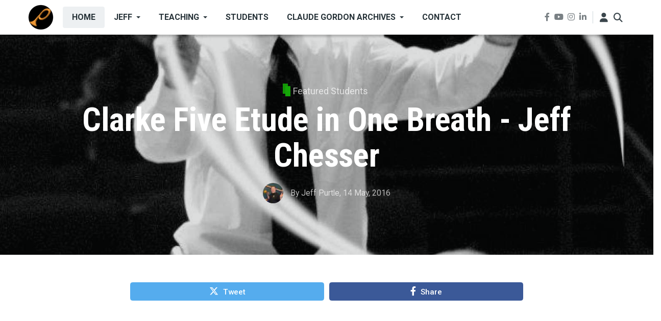

--- FILE ---
content_type: text/html; charset=UTF-8
request_url: https://purtle.com/clarke-five-etude-one-breath-jeff-chesser
body_size: 13761
content:
<!DOCTYPE html>
<html lang="en" dir="ltr" prefix="og: https://ogp.me/ns#">
  <head>
    <meta charset="utf-8" />
<meta name="description" content="Clarke Five Etude in One Breath - Jeff Chesser" />
<meta name="keywords" content="student,skill,breathing" />
<meta name="geo.position" content="34.856388; -82.299166" />
<meta name="geo.region" content="US-SC" />
<meta name="icbm" content="34.856388; -82.299166" />
<meta name="geo.placename" content="Greenville, South Carolina" />
<meta name="robots" content="index, follow" />
<link rel="image_src" href="https://purtle.com/sites/default/files/images/jeff-chesser.jpg" />
<meta property="og:site_name" content="Trumpet Lessons Online - Purtle.com" />
<meta property="og:type" content="article" />
<meta property="og:url" content="https://purtle.com/clarke-five-etude-one-breath-jeff-chesser" />
<meta property="og:title" content="Clarke Five Etude in One Breath - Jeff Chesser" />
<meta property="og:description" content="Clarke Five Etude in One Breath - Jeff Chesser" />
<meta property="og:image" content="https://purtle.com/sites/default/files/styles/facebook/public/images/jeff-chesser.jpg?h=8b2adf31&amp;itok=3nxfnQ-p" />
<meta property="og:image:type" content="image/jpeg" />
<meta property="og:image:width" content="600" />
<meta property="og:image:height" content="315" />
<meta property="og:updated_time" content="2023-04-03T17:59:49-04:00" />
<meta property="og:image:alt" content="Jeff Chesser - Trumpet" />
<meta property="place:location:latitude" content="34.856388" />
<meta property="place:location:longitude" content="-82.299166" />
<meta property="og:street_address" content="208 Sun Garden Court" />
<meta property="og:postal_code" content="29615" />
<meta property="og:country_name" content="United States of America" />
<meta property="og:locale" content="en" />
<meta property="article:tag" content="student" />
<meta property="article:tag" content="skill" />
<meta property="article:tag" content="breathing" />
<meta property="article:published_time" content="2016-05-14T11:00:30-04:00" />
<meta property="article:modified_time" content="2023-04-03T17:59:49-04:00" />
<meta name="twitter:card" content="summary_large_image" />
<meta name="twitter:description" content="Clarke Five Etude in One Breath - Jeff Chesser" />
<meta name="twitter:title" content="Clarke Five Etude in One Breath - Jeff Chesser" />
<meta name="twitter:image:alt" content="Jeff Chesser - Trumpet" />
<meta name="twitter:image" content="https://purtle.com/sites/default/files/styles/twitter/public/images/jeff-chesser.jpg?h=8b2adf31&amp;itok=yJ3ftJMc" />
<meta name="msapplication-TileColor" content="#da532c" />
<meta name="theme-color" content="#ffffff" />
<meta name="Generator" content="Drupal 10 (https://www.drupal.org)" />
<meta name="MobileOptimized" content="width" />
<meta name="HandheldFriendly" content="true" />
<meta name="viewport" content="width=device-width, initial-scale=1, shrink-to-fit=no" />
<meta http-equiv="X-UA-Compatible" content="IE=Edge" />
<link rel="apple-touch-icon" sizes="180x180" href="/sites/default/files/favicons/apple-touch-icon.png" />
<link rel="icon" type="image/png" sizes="32x32" href="/sites/default/files/favicons/favicon-32x32.png" />
<link rel="icon" type="image/png" sizes="16x16" href="/sites/default/files/favicons/favicon-16x16.png" />
<link rel="manifest" href="/sites/default/files/favicons/site.webmanifest" />
<link rel="mask-icon" href="/sites/default/files/favicons/safari-pinned-tab.svg" color="#5bbad5" />
<link rel="icon" href="/sites/default/files/images/p-logo-50x50.png" type="image/png" />
<link rel="canonical" href="https://purtle.com/clarke-five-etude-one-breath-jeff-chesser" />
<link rel="shortlink" href="https://purtle.com/node/42" />

    <title>Clarke Five Etude in One Breath - Jeff Chesser | Trumpet Lessons Online - Purtle.com</title>
    <link rel="stylesheet" media="all" href="/sites/default/files/css/css_P6iMbMNYNFFORxk6C2fhvz1dpKo3336RG__F-7Lw0bQ.css?delta=0&amp;language=en&amp;theme=themag_st&amp;include=[base64]" />
<link rel="stylesheet" media="all" href="https://use.fontawesome.com/releases/v6.4.2/js/all.js" />
<link rel="stylesheet" media="all" href="/sites/default/files/css/css_XAcPrSdjJRHhKslJp_ZJqgIO4u0oslZWib__bm11-gA.css?delta=2&amp;language=en&amp;theme=themag_st&amp;include=[base64]" />
<link rel="stylesheet" media="all" href="/sites/default/files/css/css_R9ne81vx9aAeJqLOy1mk2lIqcLn0IsIJcGCjaQ7783s.css?delta=3&amp;language=en&amp;theme=themag_st&amp;include=[base64]" />
<link rel="stylesheet" media="all" href="https://use.fontawesome.com/releases/v6.4.2/css/all.css" />
<link rel="stylesheet" media="all" href="https://use.fontawesome.com/releases/v5.7.1/css/v4-shims.css" />
<link rel="stylesheet" media="all" href="https://fonts.googleapis.com/css?family=Roboto+Condensed:300,400,700|Roboto:300,300i,400,400i,500,500i,700,700i,900&amp;amp;subset=cyrillic,greek" />
<link rel="stylesheet" media="all" href="/sites/default/files/css/css_UZc1jCI51OC4Z0uMTAVoB5zJgrHoWJD_s-LURB_KFjY.css?delta=7&amp;language=en&amp;theme=themag_st&amp;include=[base64]" />

    <script type="application/json" data-drupal-selector="drupal-settings-json">{"path":{"baseUrl":"\/","pathPrefix":"","currentPath":"node\/42","currentPathIsAdmin":false,"isFront":false,"currentLanguage":"en"},"pluralDelimiter":"\u0003","gtag":{"tagId":"","consentMode":false,"otherIds":[],"events":[],"additionalConfigInfo":[]},"suppressDeprecationErrors":true,"ajaxPageState":{"libraries":"[base64]","theme":"themag_st","theme_token":null},"ajaxTrustedUrl":{"\/search\/node":true},"gtm":{"tagId":null,"settings":{"data_layer":"dataLayer","include_classes":false,"allowlist_classes":"","blocklist_classes":"","include_environment":false,"environment_id":"","environment_token":""},"tagIds":["GTM-MZRXNJG9"]},"theme":"themag_st","theMag":[],"themag":{"header":{"stickyHeader":1}},"statistics":{"data":{"nid":"42"},"url":"\/modules\/contrib\/statistics\/statistics.php"},"user":{"uid":0,"permissionsHash":"1819feffbf09a3d432fb3fd2867bf872a683cf5182c4d9a315d82d0ac844129f"}}</script>
<script src="/sites/default/files/js/js_E0KpkyzDUMn1r1zm8C9Ew4tpjs2CZnfgI1Sq_03BX60.js?scope=header&amp;delta=0&amp;language=en&amp;theme=themag_st&amp;include=[base64]"></script>
<script src="/modules/contrib/google_tag/js/gtag.js?t5v9nr"></script>
<script src="/modules/contrib/google_tag/js/gtm.js?t5v9nr"></script>


    
  </head>
  <body class="themag--has-sticky-header path-node page-node-type-article">
  
          <a href="#main-content" class="visually-hidden focusable skip-link">
      Skip to main content
    </a>

        <div id="top"></div>

    <noscript><iframe src="https://www.googletagmanager.com/ns.html?id=GTM-MZRXNJG9"
                  height="0" width="0" style="display:none;visibility:hidden"></iframe></noscript>

      <div class="dialog-off-canvas-main-canvas" data-off-canvas-main-canvas>
    <div class="layout-builder-powered-page">
    





  

<header class="header header--header-a is-sticky js-page-header">
  <div class="header__container-wrapper--header__main">
    <div class="container header__container">
      <div class="header__main">
        <div class="header__main__left">
            <div class="region region-logo">
    
<div id="block-themag-st-sitebranding-3" class="block block--system block--region-logo block--system-branding-block">
  
      
        <a href="/" rel="home" class="site-logo">
            <img src="/sites/default/files/images/p-logo-50x50.png" alt="Home" class="logo-light"/>

            <img src="/themes/custom/themag_st/logo-dark.svg" alt="Home" class="logo-dark" />
    </a>
  </div>

  </div>

            <div class="region region-header-primary-menu">
    
<div id="block-mainnavigation" class="block block--we-megamenu block--region-header-primary-menu block--we-megamenu-block:main">
  
      
      <div class="block__content"><div class="region-we-mega-menu">
	<a class="navbar-toggle collapsed">
	    <span class="icon-bar"></span>
	    <span class="icon-bar"></span>
	    <span class="icon-bar"></span>
	</a>
	<nav  class="main navbar navbar-default navbar-we-mega-menu mobile-collapse hover-action" data-menu-name="main" data-block-theme="themag_st" data-style="Default" data-animation="None" data-delay="" data-duration="" data-autoarrow="" data-alwayshowsubmenu="" data-action="hover" data-mobile-collapse="0">
	  <div class="container-fluid">
	    <ul  class="we-mega-menu-ul nav nav-tabs">
  <li  class="we-mega-menu-li active active-trail" data-level="0" data-element-type="we-mega-menu-li" description="" data-id="" data-submenu="0" data-hide-sub-when-collapse="" data-group="0" data-class="" data-icon="" data-caption="" data-alignsub="" data-target="">
      <a class="we-mega-menu-li" title="" href="/" target="">
      Home    </a>
    
</li><li  class="we-mega-menu-li dropdown-menu" data-level="0" data-element-type="we-mega-menu-li" description="Trumpet Player, Brass Teacher and Clinician" data-id="ead7d914-9c3f-434e-8337-31fbb7a10a29" data-submenu="1" data-hide-sub-when-collapse="" data-group="0" data-class="" data-icon="" data-caption="" data-alignsub="" data-target="">
      <a class="we-mega-menu-li" title="" href="/jeff" target="">
      Jeff    </a>
    <div  class="we-mega-menu-submenu" data-element-type="we-mega-menu-submenu" data-submenu-width="" data-class="" style="width: px">
  <div class="we-mega-menu-submenu-inner">
    <div  class="we-mega-menu-row row g-0" data-element-type="we-mega-menu-row" data-custom-row="0">
  <div  class="we-mega-menu-col col-12" data-element-type="we-mega-menu-col" data-width="12" data-block="" data-blocktitle="0" data-hidewhencollapse="" data-class="">
  <ul class="nav nav-tabs subul">
  <li  class="we-mega-menu-li dropdown-menu" data-level="1" data-element-type="we-mega-menu-li" description="Résumé for Jeff Purtle" data-id="66a277c7-69f6-4038-b91e-cdcdd6749c92" data-submenu="1" data-hide-sub-when-collapse="" data-group="0" data-class="" data-icon="" data-caption="" data-alignsub="" data-target="">
      <a class="we-mega-menu-li" title="" href="/jeff-resume" target="">
      Résumé    </a>
    <div  class="we-mega-menu-submenu" data-element-type="we-mega-menu-submenu" data-submenu-width="" data-class="" style="width: px">
  <div class="we-mega-menu-submenu-inner">
    <div  class="we-mega-menu-row row g-0" data-element-type="we-mega-menu-row" data-custom-row="0">
  <div  class="we-mega-menu-col col-12" data-element-type="we-mega-menu-col" data-width="12" data-block="" data-blocktitle="0" data-hidewhencollapse="" data-class="">
  <ul class="nav nav-tabs subul">
  <li  class="we-mega-menu-li" data-level="2" data-element-type="we-mega-menu-li" description="National Trumpet Competition 2014 - Harry Kim" data-id="9707d1f5-f80e-4795-81f3-186600b92f1e" data-submenu="0" data-hide-sub-when-collapse="" data-group="0" data-class="" data-icon="" data-caption="" data-alignsub="" data-target="">
      <a class="we-mega-menu-li" title="" href="/national-trumpet-competition-2014-harry-kim" target="">
      NTC - Harry Kim    </a>
    
</li><li  class="we-mega-menu-li" data-level="2" data-element-type="we-mega-menu-li" description="Greenville County Youth Orchestra - A Vision Accomplished" data-id="ab3aeb68-cd0b-44ca-b993-392c13c370a1" data-submenu="0" data-hide-sub-when-collapse="" data-group="0" data-class="" data-icon="" data-caption="" data-alignsub="" data-target="">
      <a class="we-mega-menu-li" title="" href="/greenville-county-youth-orchestra-greenville-south-carolina" target="">
      GCYO    </a>
    
</li>
</ul>
</div>

</div>

  </div>
</div>
</li>
</ul>
</div>

</div>

  </div>
</div>
</li><li  class="we-mega-menu-li dropdown-menu" data-level="0" data-element-type="we-mega-menu-li" description="Private Trumpet and Brass Lessons, Clinics, and Articles" data-id="de8c0549-0535-4035-aa8c-ff29f9b599a1" data-submenu="1" data-hide-sub-when-collapse="" data-group="0" data-class="" data-icon="" data-caption="" data-alignsub="" data-target="">
      <a class="we-mega-menu-li" title="" href="/teaching" target="">
      Teaching    </a>
    <div  class="we-mega-menu-submenu" data-element-type="we-mega-menu-submenu" data-submenu-width="" data-class="" style="width: px">
  <div class="we-mega-menu-submenu-inner">
    <div  class="we-mega-menu-row row g-0" data-element-type="we-mega-menu-row" data-custom-row="0">
  <div  class="we-mega-menu-col col-12" data-element-type="we-mega-menu-col" data-width="12" data-block="" data-blocktitle="0" data-hidewhencollapse="" data-class="">
  <ul class="nav nav-tabs subul">
  <li  class="we-mega-menu-li" data-level="1" data-element-type="we-mega-menu-li" description="" data-id="369af460-4511-4873-81db-c4e76f447d19" data-submenu="0" data-hide-sub-when-collapse="" data-group="0" data-class="" data-icon="" data-caption="" data-alignsub="" data-target="">
      <a class="we-mega-menu-li" title="" href="/hit-it-hard-wish-it-well-ibooks-store-jeff-purtle" target="">
      Jeff&#039;s ebook    </a>
    
</li><li  class="we-mega-menu-li dropdown-menu" data-level="1" data-element-type="we-mega-menu-li" description="Private Trumpet Lessons and Brass Lessons" data-id="b1fd647d-6b00-4c40-a550-aa6b9bdf5933" data-submenu="1" data-hide-sub-when-collapse="" data-group="0" data-class="" data-icon="" data-caption="" data-alignsub="" data-target="">
      <a class="we-mega-menu-li" title="" href="/private-trumpet-lessons-brass-lessons" target="">
      Private Lessons    </a>
    <div  class="we-mega-menu-submenu" data-element-type="we-mega-menu-submenu" data-submenu-width="" data-class="" style="width: px">
  <div class="we-mega-menu-submenu-inner">
    <div  class="we-mega-menu-row row g-0" data-element-type="we-mega-menu-row" data-custom-row="0">
  <div  class="we-mega-menu-col col-12" data-element-type="we-mega-menu-col" data-width="12" data-block="" data-blocktitle="0" data-hidewhencollapse="" data-class="">
  <ul class="nav nav-tabs subul">
  <li  class="we-mega-menu-li" data-level="2" data-element-type="we-mega-menu-li" description="Trumpets and Brass Instruments in Jeff&#039;s Studio" data-id="70d93c70-240b-448a-8ad5-308767552ee7" data-submenu="0" data-hide-sub-when-collapse="" data-group="0" data-class="" data-icon="" data-caption="" data-alignsub="" data-target="">
      <a class="we-mega-menu-li" title="" href="/jeff-trumpets-brass-instruments" target="">
      Jeff&#039;s Studio    </a>
    
</li>
</ul>
</div>

</div>

  </div>
</div>
</li><li  class="we-mega-menu-li dropdown-menu" data-level="1" data-element-type="we-mega-menu-li" description="Trumpet Clinics and Brass Masterclasses" data-id="2d074ef5-6421-4c8c-bdcf-87837ba2ac47" data-submenu="1" data-hide-sub-when-collapse="" data-group="0" data-class="" data-icon="" data-caption="" data-alignsub="" data-target="">
      <a class="we-mega-menu-li" title="" href="/trumpet-clinics-brass-masterclasses" target="">
      Clinics    </a>
    <div  class="we-mega-menu-submenu" data-element-type="we-mega-menu-submenu" data-submenu-width="" data-class="" style="width: px">
  <div class="we-mega-menu-submenu-inner">
    <div  class="we-mega-menu-row row g-0" data-element-type="we-mega-menu-row" data-custom-row="0">
  <div  class="we-mega-menu-col col-12" data-element-type="we-mega-menu-col" data-width="12" data-block="" data-blocktitle="0" data-hidewhencollapse="" data-class="">
  <ul class="nav nav-tabs subul">
  <li  class="we-mega-menu-li dropdown-menu" data-level="2" data-element-type="we-mega-menu-li" description="Purtle Brass Conference - PbC - The Annual Brass Symposium For Players Of All Levels" data-id="c4793fc8-15c2-46a1-bf9f-1da2a091d9d2" data-submenu="1" data-hide-sub-when-collapse="" data-group="0" data-class="" data-icon="" data-caption="" data-alignsub="" data-target="">
      <a class="we-mega-menu-li" title="" href="/brass-conference" target="">
      Purtle Brass Conferences    </a>
    <div  class="we-mega-menu-submenu" data-element-type="we-mega-menu-submenu" data-submenu-width="" data-class="" style="width: px">
  <div class="we-mega-menu-submenu-inner">
    <div  class="we-mega-menu-row row g-0" data-element-type="we-mega-menu-row" data-custom-row="0">
  <div  class="we-mega-menu-col col-12" data-element-type="we-mega-menu-col" data-width="12" data-block="" data-blocktitle="0" data-hidewhencollapse="" data-class="">
  <ul class="nav nav-tabs subul">
  <li  class="we-mega-menu-li dropdown-menu" data-level="3" data-element-type="we-mega-menu-li" description="Purtle Brass Conference 2010" data-id="2464a624-5d23-4c08-9027-b8bbffed4c9e" data-submenu="1" data-hide-sub-when-collapse="" data-group="0" data-class="" data-icon="" data-caption="" data-alignsub="" data-target="">
      <a class="we-mega-menu-li" title="" href="/pbc2010" target="">
      PbC 2010    </a>
    <div  class="we-mega-menu-submenu" data-element-type="we-mega-menu-submenu" data-submenu-width="" data-class="" style="width: px">
  <div class="we-mega-menu-submenu-inner">
    <div  class="we-mega-menu-row row g-0" data-element-type="we-mega-menu-row" data-custom-row="0">
  <div  class="we-mega-menu-col col-12" data-element-type="we-mega-menu-col" data-width="12" data-block="" data-blocktitle="0" data-hidewhencollapse="" data-class="">
  <ul class="nav nav-tabs subul">
  <li  class="we-mega-menu-li" data-level="4" data-element-type="we-mega-menu-li" description="" data-id="b17fa8f3-d140-430b-b3a8-8be87d2075d4" data-submenu="0" data-hide-sub-when-collapse="" data-group="0" data-class="" data-icon="" data-caption="" data-alignsub="" data-target="">
      <a class="we-mega-menu-li" title="" href="/pbc2010-summary-video" target="">
      Purtle Brass Conference 2010 Summary    </a>
    
</li>
</ul>
</div>

</div>

  </div>
</div>
</li><li  class="we-mega-menu-li dropdown-menu" data-level="3" data-element-type="we-mega-menu-li" description="Purtle Brass Conference 2011" data-id="c7299cd1-6136-4818-a568-b2afbaee5d9c" data-submenu="1" data-hide-sub-when-collapse="" data-group="0" data-class="" data-icon="" data-caption="" data-alignsub="" data-target="">
      <a class="we-mega-menu-li" title="" href="/pbc2011" target="">
      PbC 2011    </a>
    <div  class="we-mega-menu-submenu" data-element-type="we-mega-menu-submenu" data-submenu-width="" data-class="" style="width: px">
  <div class="we-mega-menu-submenu-inner">
    <div  class="we-mega-menu-row row g-0" data-element-type="we-mega-menu-row" data-custom-row="0">
  <div  class="we-mega-menu-col col-12" data-element-type="we-mega-menu-col" data-width="12" data-block="" data-blocktitle="0" data-hidewhencollapse="" data-class="">
  <ul class="nav nav-tabs subul">
  <li  class="we-mega-menu-li" data-level="4" data-element-type="we-mega-menu-li" description="" data-id="74ec77f3-6d25-4e22-b208-46ae60509820" data-submenu="0" data-hide-sub-when-collapse="" data-group="0" data-class="" data-icon="" data-caption="" data-alignsub="" data-target="">
      <a class="we-mega-menu-li" title="" href="/carl-lenthes-usa-premiere-jiggs-whighams-suite-trombone" target="">
      Carl Lenthe&#039;s USA premiere of Jiggs Whigham&#039;s Suite For Trombone    </a>
    
</li>
</ul>
</div>

</div>

  </div>
</div>
</li><li  class="we-mega-menu-li" data-level="3" data-element-type="we-mega-menu-li" description="Purtle Brass Conference - 2012" data-id="67b60e61-3234-4f3b-9a9c-5507011909ab" data-submenu="0" data-hide-sub-when-collapse="" data-group="0" data-class="" data-icon="" data-caption="" data-alignsub="" data-target="">
      <a class="we-mega-menu-li" title="" href="/pbc2012" target="">
      PbC 2012    </a>
    
</li><li  class="we-mega-menu-li" data-level="3" data-element-type="we-mega-menu-li" description="Susan Slaughter - Principal Trumpet Saint Louis Symphony" data-id="99a47c2b-7053-4305-a272-19200af2bb37" data-submenu="0" data-hide-sub-when-collapse="" data-group="0" data-class="" data-icon="" data-caption="" data-alignsub="" data-target="">
      <a class="we-mega-menu-li" title="" href="/susan-slaughter-principal-trumpet-saint-louis-symphony-clinic" target="">
      Susan Slaughter - Principal Trumpet Saint Louis Symphony    </a>
    
</li><li  class="we-mega-menu-li" data-level="3" data-element-type="we-mega-menu-li" description="" data-id="9cbe7a6b-e079-49ec-b2d7-6f197a759103" data-submenu="0" data-hide-sub-when-collapse="" data-group="0" data-class="" data-icon="" data-caption="" data-alignsub="" data-target="">
      <a class="we-mega-menu-li" title="" href="/purtle-brass-conference-harry-kim-bill-reichenbach" target="">
      PbC- Harry Kim and Bill Reichenbach    </a>
    
</li><li  class="we-mega-menu-li" data-level="3" data-element-type="we-mega-menu-li" description="" data-id="3713b040-1682-4336-a731-4e48afe0172c" data-submenu="0" data-hide-sub-when-collapse="" data-group="0" data-class="" data-icon="" data-caption="" data-alignsub="" data-target="">
      <a class="we-mega-menu-li" title="" href="/purtle-brass-conference-rick-baptist" target="">
      PbC - Rick Baptist - Trumpet    </a>
    
</li><li  class="we-mega-menu-li" data-level="3" data-element-type="we-mega-menu-li" description="" data-id="856e4550-bf55-490e-a3bf-8f108e7eca8e" data-submenu="0" data-hide-sub-when-collapse="" data-group="0" data-class="" data-icon="" data-caption="" data-alignsub="" data-target="">
      <a class="we-mega-menu-li" title="" href="/purtle-brass-conference-jon-lewis-trumpet" target="">
      PbC - Jon Lewis - Trumpet    </a>
    
</li><li  class="we-mega-menu-li" data-level="3" data-element-type="we-mega-menu-li" description="" data-id="76c22bf4-b48a-4847-9fcd-e32c06fe9ec8" data-submenu="0" data-hide-sub-when-collapse="" data-group="0" data-class="" data-icon="" data-caption="" data-alignsub="" data-target="">
      <a class="we-mega-menu-li" title="" href="/purtle-brass-conference-dan-fornero" target="">
      PbC - Dan Fornero - Trumpet    </a>
    
</li><li  class="we-mega-menu-li" data-level="3" data-element-type="we-mega-menu-li" description="" data-id="96241d00-dd8f-4907-b808-5ddb904095f6" data-submenu="0" data-hide-sub-when-collapse="" data-group="0" data-class="" data-icon="" data-caption="" data-alignsub="" data-target="">
      <a class="we-mega-menu-li" title="" href="/purtle-brass-conference-alex-iles" target="">
      PbC - Alex Iles - Trombone    </a>
    
</li><li  class="we-mega-menu-li" data-level="3" data-element-type="we-mega-menu-li" description="" data-id="cc0dd08a-a1c2-4fa0-9692-24d780e5e8ee" data-submenu="0" data-hide-sub-when-collapse="" data-group="0" data-class="" data-icon="" data-caption="" data-alignsub="" data-target="">
      <a class="we-mega-menu-li" title="" href="/purtle-brass-conference-james-thatcher-french-horn" target="">
      PbC- James Thatcher - French Horn    </a>
    
</li>
</ul>
</div>

</div>

  </div>
</div>
</li>
</ul>
</div>

</div>

  </div>
</div>
</li>
</ul>
</div>

</div>

  </div>
</div>
</li><li  class="we-mega-menu-li" data-level="0" data-element-type="we-mega-menu-li" description="Students - Skills, Artistry, and Creativity from studying with Jeff" data-id="d7e8fb9c-71e9-4ec6-ba99-f231712afd53" data-submenu="0" data-hide-sub-when-collapse="" data-group="0" data-class="" data-icon="" data-caption="" data-alignsub="" data-target="">
      <a class="we-mega-menu-li" title="" href="/students" target="">
      Students    </a>
    
</li><li  class="we-mega-menu-li dropdown-menu" data-level="0" data-element-type="we-mega-menu-li" description="Claude Gordon Archives - Audio Library, Former CG Students, Memorabilia and more" data-id="e226fc2e-4d84-4e56-bf27-9fd9cd12946d" data-submenu="1" data-hide-sub-when-collapse="" data-group="0" data-class="" data-icon="" data-caption="" data-alignsub="" data-target="">
      <a class="we-mega-menu-li" title="" href="/claude-gordon-archives" target="">
      Claude Gordon Archives    </a>
    <div  class="we-mega-menu-submenu" data-element-type="we-mega-menu-submenu" data-submenu-width="" data-class="" style="width: px">
  <div class="we-mega-menu-submenu-inner">
    <div  class="we-mega-menu-row row g-0" data-element-type="we-mega-menu-row" data-custom-row="0">
  <div  class="we-mega-menu-col col-12" data-element-type="we-mega-menu-col" data-width="12" data-block="" data-blocktitle="0" data-hidewhencollapse="" data-class="">
  <ul class="nav nav-tabs subul">
  <li  class="we-mega-menu-li" data-level="1" data-element-type="we-mega-menu-li" description="Claude Gordon Trumpet - A Full Voiced Trumpet That Is Not Tiring To Hold Or Play" data-id="9ff5a5f7-0810-4a53-a215-3bae38d0faeb" data-submenu="0" data-hide-sub-when-collapse="" data-group="0" data-class="" data-icon="" data-caption="" data-alignsub="" data-target="">
      <a class="we-mega-menu-li" title="" href="/claude-gordon-trumpets" target="">
      CG Trumpets    </a>
    
</li><li  class="we-mega-menu-li dropdown-menu" data-level="1" data-element-type="we-mega-menu-li" description="Claude Gordon Music Enterprise Archived Website - Career Biography" data-id="4f843f60-5578-4c89-a1f9-774678c57db9" data-submenu="1" data-hide-sub-when-collapse="" data-group="0" data-class="" data-icon="" data-caption="" data-alignsub="" data-target="">
      <a class="we-mega-menu-li" title="" href="/claude-gordon-music-enterprise" target="">
      CG Music Ent - Bio    </a>
    <div  class="we-mega-menu-submenu" data-element-type="we-mega-menu-submenu" data-submenu-width="" data-class="" style="width: px">
  <div class="we-mega-menu-submenu-inner">
    <div  class="we-mega-menu-row row g-0" data-element-type="we-mega-menu-row" data-custom-row="0">
  <div  class="we-mega-menu-col col-12" data-element-type="we-mega-menu-col" data-width="12" data-block="" data-blocktitle="0" data-hidewhencollapse="" data-class="">
  <ul class="nav nav-tabs subul">
  <li  class="we-mega-menu-li" data-level="2" data-element-type="we-mega-menu-li" description="Claude Gordon Music Enterprise Archived Website - Incidentals" data-id="91afd5a8-9a1a-4fab-805b-9509eef98551" data-submenu="0" data-hide-sub-when-collapse="" data-group="0" data-class="" data-icon="" data-caption="" data-alignsub="" data-target="">
      <a class="we-mega-menu-li" title="" href="/claude-gordon-music-enterprise-incidentals" target="">
      CG Music Ent - Incidentals    </a>
    
</li><li  class="we-mega-menu-li" data-level="2" data-element-type="we-mega-menu-li" description="What would Claude say? Taken from the old ClaudeGordonMusic.com website." data-id="064e15d0-015f-4a68-b704-f9421b79b220" data-submenu="0" data-hide-sub-when-collapse="" data-group="0" data-class="" data-icon="" data-caption="" data-alignsub="" data-target="">
      <a class="we-mega-menu-li" title="" href="/what-would-claude-say" target="">
      What would Claude say?    </a>
    
</li>
</ul>
</div>

</div>

  </div>
</div>
</li>
</ul>
</div>

</div>

  </div>
</div>
</li><li  class="we-mega-menu-li" data-level="0" data-element-type="we-mega-menu-li" description="" data-id="d27dd875-6b16-480f-84eb-a13a5a84418e" data-submenu="0" data-hide-sub-when-collapse="" data-group="0" data-class="" data-icon="" data-caption="" data-alignsub="" data-target="">
      <a class="we-mega-menu-li" title="" href="/contact" target="">
      Contact    </a>
    
</li>
</ul>
	  </div>
	</nav>
</div></div>
  </div>

  </div>

        </div>
        <div class="header__main__right">
          
<div class="header__social-menu">
      <a class="facebook" href="https://www.facebook.com/jeffpurtle" target="_blank">
      <i class="fab fa-facebook-f"></i>
          </a>
      <a class="youtube" href="https://www.youtube.com/jeffpurtle" target="_blank">
      <i class="fab fa-youtube"></i>
          </a>
      <a class="instagram" href="https://www.instagram.com/jeffpurtle" target="_blank">
      <i class="fab fa-instagram"></i>
          </a>
      <a class="linked-in" href="https://www.linkedin.com/in/jeffpurtle/" target="_blank">
      <i class="fab fa-linkedin-in"></i>
          </a>
  </div>
          
<div class="header__user-nav">
  <div class="d-flex">
          <div class="header__toggleable-account-menu">
  <button class="header__toggleable-button js-toggle-account-menu">
    <i class="fas fa-user"></i>
  </button>
  
                <ul class="menu menu--level-1">
                    <li class="menu-item">
        <a href="/user/login" data-drupal-link-system-path="user/login">Log in</a>
              </li>
        </ul>
  


</div>    
                  <button class="header__toggleable-button js-toggle-search">
          <i class="fas fa-search"></i>
        </button>
          
      </div>

  <button class="header__toggleable-button toggle-offcanvas-sidebar js-toggle-offcanvas-sidebar">
    <i class="fas fa-bars"></i>
  </button>
</div>
        </div>
      </div>
    </div>
    

  <div class="region region-search">
    <div class="container">
      <div class="row">
        <div class="col-12">

<div class="search-block-form block block--search block--region-search block--search-form-block block-search" data-drupal-selector="search-block-form" id="block-searchform" role="search">
  
    
      <div class="block-content"><form action="/search/node" method="get" id="search-block-form" accept-charset="UTF-8">
  <div class="js-form-item form-item js-form-type-search form-type-search js-form-item-keys form-item-keys form-no-label">
      <label for="edit-keys" class="visually-hidden">Search</label>
        <input title="Enter the terms you wish to search for." placeholder="Enter the terms you wish to search for" data-drupal-selector="edit-keys" type="search" id="edit-keys" name="keys" value="" size="15" maxlength="128" class="form-search" />

        </div>
<div data-drupal-selector="edit-actions" class="form-actions js-form-wrapper form-wrapper" id="edit-actions--2"><input data-drupal-selector="edit-submit" type="submit" id="edit-submit--2" value="Go" class="button js-form-submit form-submit" />
</div>

</form>
</div>
  </div>
</div>
      </div>
    </div>
  </div>


  </div>
</header>

    

  <div class="region region--offcanvas-sidebar">
    <div id="offcanvas-sidebar" class="sidr" style="display: none;">
      <nav role="navigation" aria-labelledby="block-themag-st-mainnavigation-3-menu" id="block-themag-st-mainnavigation-3" class="block block--system block--region-offcanvas-sidebar block--system-menu-block:main block-menu navigation menu--main">
            
  <h2 class="block__title visually-hidden" id="block-themag-st-mainnavigation-3-menu">Main navigation</h2>
  

        
                <ul class="menu menu--level-1">
                    <li class="menu-item">
        <a href="/" data-drupal-link-system-path="&lt;front&gt;">Home</a>
              </li>
                <li class="menu-item menu-item--collapsed">
        <a href="/jeff" title="Trumpet Player, Brass Teacher and Clinician" data-drupal-link-system-path="node/16210">Jeff</a>
              </li>
                <li class="menu-item menu-item--collapsed">
        <a href="/teaching" title="Private Trumpet and Brass Lessons, Clinics, and Articles" data-drupal-link-system-path="node/16277">Teaching</a>
              </li>
                <li class="menu-item">
        <a href="/students" title="Students - Skills, Artistry, and Creativity from studying with Jeff" data-drupal-link-system-path="node/16276">Students</a>
              </li>
                <li class="menu-item menu-item--collapsed">
        <a href="/claude-gordon-archives" title="Claude Gordon Archives - Audio Library, Former CG Students, Memorabilia and more" data-drupal-link-system-path="node/16278">Claude Gordon Archives</a>
              </li>
                <li class="menu-item">
        <a href="/contact" data-drupal-link-system-path="contact">Contact</a>
              </li>
        </ul>
  


  </nav>

    </div>
  </div>
  <div class="offcanvas-sidebar-overlay"></div>


    
      <div class="region region-content">
    <div data-drupal-messages-fallback class="hidden"></div>
<div id="block-themag-st-content" class="block block--system block--region-content block--system-main-block">
  
      
      <div class="block__content">
<article data-history-node-id="42" class="node node--type-article node--view-mode-full">

  
    

  
  <div class="node__content">
    
  <div  class="themag-layout themag-layout--onecol-section themag-layout--onecol-section--12 themag-layout--my-default">
    <div  class="container-full">
      <div  class="row no-gutters">
                  <div  class="themag-layout__region themag-layout__region--first">
            <div>
<div class="views-element-container block block--views block--views-block:mg-article-headers-block-2">
  
      
      <div class="block__content"><div><div class="view view-mg-article-headers view-id-mg_article_headers view-display-id-block_2 js-view-dom-id-67780bbbe08a6eb3952446cbdc49225ca0027175737e9ea7b500135c3981e220">
  
    
      
      <div class="view-content">
          <div class="views-row"><header class="article-header article-header--layout-2" data-parallax="scroll" data-image-src="
              /sites/default/files/styles/large_wide_image/public/images/jeff-chesser.jpg?h=8b2adf31&amp;itok=r4hZu9D4
          " data-height="60vh">
  <div class="article-header__content">

    <div class="article-header__channel">
      <div class="channel channel--white">
        <div class="channel__icon" data-background data-color="rgb(21,166,8)"></div>
        <div class="channel__label"><a href="/featured-students" hreflang="en">Featured Students</a></div>
      </div>
    </div>

    <div class="article-header__title">
      <h1 class="article-title article-title--large article-title--white">Clarke Five Etude in One Breath - Jeff Chesser</h1>
    </div>

    <div class="article-header__meta">
      <div class="byline byline--white">
        <div class="byline__author-picture">
            <a href="/user/1" hreflang="en"><img loading="lazy" src="/sites/default/files/styles/mg_user_profile_picture_thumbnail/public/pictures/2023-10/IMG_8087.jpeg?h=809f9299&amp;itok=tJwSmxpH" width="60" height="60" alt="" class="img-fluid" />

</a>

        </div>
        <div>
          By <span class="byline__author-name"><span>Jeff Purtle</span></span>, <span class="byline__created-date"><time datetime="2016-05-14T11:00:30-04:00" class="datetime">14 May, 2016</time>
</span>
        </div>
      </div>
    </div>

  </div>
</header>
</div>

    </div>
  
          </div>
</div>
</div>
  </div>
</div>
          </div>
              </div>
    </div>
  </div>


  <div  class="themag-layout themag-layout--onecol-section themag-layout--onecol-section--8">
    <div  class="container">
      <div  class="row">
                  <div  class="themag-layout__region themag-layout__region--first">
            <div>
<div class="block block--shariff block--shariff-block">
  
      
      <div class="block__content"><div class="shariff"   data-services="[&quot;twitter&quot;,&quot;facebook&quot;]" data-theme="colored" data-css="min" data-orientation="horizontal" data-mail-url="mailto:" data-lang="en">
    
        
</div>
</div>
  </div>

<div class="block block--ctools-block block--entity-field:node:field-paragraphs">
  
      
      <div class="block__content">
      <div class="field field--name-field-paragraphs field--type-entity-reference-revisions field--label-hidden field__items">
              <div class="field__item">  <div class="paragraph paragraph--type--video paragraph--view-mode--default">
          
            <div class="field field--name-field-video field--type-entity-reference field--label-hidden field__item"><div class="media-remote_video view-mode-default">
  
      <div class="embed-responsive embed-responsive-16by9">
        <iframe src="https://purtle.com/media/oembed?url=https%3A//youtu.be/u28AGDzAH-4&amp;max_width=770&amp;max_height=0&amp;hash=VGzUt5FbJu6mp1Wto94AmWc9HkUmMRjK5_XUBwTA-vA" width="356" height="200" class="media-oembed-content" loading="eager" title="Clarke&#039;s Technical Studies - Etude Five in One Breath - Jeff Chesser"></iframe>

    </div>

</div>
</div>
      
      </div>
</div>
          </div>
  </div>
  </div>

<div class="block block--ctools-block block--entity-field:node:field-tags">
  
      
      <div class="block__content">
  <div class="field field--name-field-tags field--type-entity-reference field--label-inline clearfix">
    <div class="field__label">Tags</div>
          <div class="field__items">
              <div class="field__item"><a href="/student" hreflang="en">student</a></div>
          <div class="field__item"><a href="/skill" hreflang="en">skill</a></div>
          <div class="field__item"><a href="/breathing" hreflang="en">breathing</a></div>
              </div>
      </div>
</div>
  </div>
</div>
          </div>
              </div>
    </div>
  </div>


  <div  class="themag-layout themag-layout--onecol-section themag-layout--onecol-section--12 themag-layout--my-default">
    <div  class="container">
      <div  class="row">
                  <div  class="themag-layout__region themag-layout__region--first">
            <div>
<div class="views-element-container block block--views block--views-block:mg-content-related-by-category-block-1">
  
          <h2 class="block__title">
         <span class="title-text">More Featured Students</span>
      </h2>
      
      <div class="block__content"><div><div class="view view-mg-content-related-by-category view-id-mg_content_related_by_category view-display-id-block_1 js-view-dom-id-f791056b33c74e6db204fed41bbe2a8b8e999b206b3b40440f910a3015246026">
  
    
      
      <div class="view-content">
      <div class="grid-lg--3-columns">
  
  <ul>

          <li>
<article data-history-node-id="20981" class="teaser--item teaser--small-item teaser">

            <div class="teaser__media">
      <div class="position-relative">
                  <div class="teaser__media-icons">
            <i class="far fa-play-circle"></i>
          </div>
                <div class="image teaser__image">
          <a href="/ryan-nottingham-lew-soloff-spinning-wheel">
            
            
            <div class="field field--name-field-teaser-media field--type-entity-reference field--label-hidden field__item">
      <div class="field field--name-field-media-image field--type-image field--label-hidden field__items">
              <div class="field__item">    <picture>
                  <source srcset="/sites/default/files/styles/small_teaser_item/public/images/ryan-nottingham-lew-soloff-spinning-wheel-trumpet-solo.png?h=4535827e&amp;itok=LirjE40U 1x" media="all and (min-width: 768px)" type="image/png" width="170" height="170"/>
              <source srcset="/sites/default/files/styles/small_teaser_item_mobile/public/images/ryan-nottingham-lew-soloff-spinning-wheel-trumpet-solo.png?h=4535827e&amp;itok=Bn6PdViO 1x" type="image/png" width="120" height="120"/>
                  <img loading="lazy" width="170" height="170" src="/sites/default/files/styles/small_teaser_item/public/images/ryan-nottingham-lew-soloff-spinning-wheel-trumpet-solo.png?h=4535827e&amp;itok=LirjE40U" alt="Ryan Nottingham playing Lew Soloff&#039;s Trumpet Solo on Spinning Wheel" class="img-fluid" />

  </picture>

</div>
          </div>
  </div>
      
          </a>
        </div>
      </div>
    </div>
  
      <div class="teaser__content">
      
                                  <header>
                                          <div class="channel teaser__channel">
                  

            <div class="field field--name-field-channel field--type-entity-reference field--label-hidden field__item">
        <i style="background-color: #15A608;
                  opacity: 1">
        </i>
        <a href="/featured-students" hreflang="en">Featured Students</a>
      </div>
      
                </div>
                                                    
              <h2 class="teaser__headline">
                <a href="/ryan-nottingham-lew-soloff-spinning-wheel"><span class="field field--name-title field--type-string field--label-hidden">Ryan Nottingham Playing Lew Soloff’s Spinning Wheel Trumpet Solo</span>
</a>
              </h2>
              
                      </header>
        
                                                            <footer class="teaser__authored">
                                                      <span class="date">12/24/2023 - 14:45</span>
                                                                                        <span class="author">by <span class="field field--name-uid field--type-entity-reference field--label-hidden"><span>Jeff Purtle</span></span>
</span>
                                                </footer>
                              
                          <div class="teaser__body">
    
  </div>
          </div>
  </article>
</li>
          <li>
<article data-history-node-id="19256" class="teaser--item teaser--small-item teaser">

            <div class="teaser__media">
      <div class="position-relative">
                  <div class="teaser__media-icons">
            <i class="far fa-play-circle"></i>
          </div>
                <div class="image teaser__image">
          <a href="/david-bertie-the-inspiration-of-saint-jacome">
            
            
            <div class="field field--name-field-teaser-media field--type-entity-reference field--label-hidden field__item">
      <div class="field field--name-field-media-image field--type-image field--label-hidden field__items">
              <div class="field__item">    <picture>
                  <source srcset="/sites/default/files/styles/small_teaser_item/public/images/bertie-inspiration-of-saint-jacome.jpg?h=71976bb4&amp;itok=otokZgsk 1x" media="all and (min-width: 768px)" type="image/jpeg" width="170" height="170"/>
              <source srcset="/sites/default/files/styles/small_teaser_item_mobile/public/images/bertie-inspiration-of-saint-jacome.jpg?h=71976bb4&amp;itok=QJl1eb-X 1x" type="image/jpeg" width="120" height="120"/>
                  <img loading="lazy" width="170" height="170" src="/sites/default/files/styles/small_teaser_item/public/images/bertie-inspiration-of-saint-jacome.jpg?h=71976bb4&amp;itok=otokZgsk" alt="David Bertie - The Inspiration of Saint-Jacome" class="img-fluid" />

  </picture>

</div>
          </div>
  </div>
      
          </a>
        </div>
      </div>
    </div>
  
      <div class="teaser__content">
      
                                  <header>
                                          <div class="channel teaser__channel">
                  

            <div class="field field--name-field-channel field--type-entity-reference field--label-hidden field__item">
        <i style="background-color: #15A608;
                  opacity: 1">
        </i>
        <a href="/featured-students" hreflang="en">Featured Students</a>
      </div>
      
                </div>
                                                    
              <h2 class="teaser__headline">
                <a href="/david-bertie-the-inspiration-of-saint-jacome"><span class="field field--name-title field--type-string field--label-hidden">The Inspiration of Saint-Jacome by David Bertie</span>
</a>
              </h2>
              
                      </header>
        
                                                            <footer class="teaser__authored">
                                                      <span class="date">10/10/2022 - 16:23</span>
                                                                                        <span class="author">by <span class="field field--name-uid field--type-entity-reference field--label-hidden"><span>Jeff Purtle</span></span>
</span>
                                                </footer>
                              
                          <div class="teaser__body">
    
  </div>
          </div>
  </article>
</li>
          <li>
<article data-history-node-id="18873" class="teaser--item teaser--small-item teaser">

            <div class="teaser__media">
      <div class="position-relative">
                  <div class="teaser__media-icons">
            <i class="far fa-play-circle"></i>
          </div>
                <div class="image teaser__image">
          <a href="/ryan-nottingham-bad-ass-brass">
            
            
            <div class="field field--name-field-teaser-media field--type-entity-reference field--label-hidden field__item">
      <div class="field field--name-field-media-image field--type-image field--label-hidden field__items">
              <div class="field__item">    <picture>
                  <source srcset="/sites/default/files/styles/small_teaser_item/public/images/ryan-nottingham-trumpet-bad-ass-brass.jpg?h=c933565d&amp;itok=r9Dr5L4T 1x" media="all and (min-width: 768px)" type="image/jpeg" width="170" height="170"/>
              <source srcset="/sites/default/files/styles/small_teaser_item_mobile/public/images/ryan-nottingham-trumpet-bad-ass-brass.jpg?h=c933565d&amp;itok=tRDnam_o 1x" type="image/jpeg" width="120" height="120"/>
                  <img loading="lazy" width="170" height="170" src="/sites/default/files/styles/small_teaser_item/public/images/ryan-nottingham-trumpet-bad-ass-brass.jpg?h=c933565d&amp;itok=r9Dr5L4T" alt="Ryan Nottingham Trumpet and Bad Ass Brass" class="img-fluid" />

  </picture>

</div>
          </div>
  </div>
      
          </a>
        </div>
      </div>
    </div>
  
      <div class="teaser__content">
      
                                  <header>
                                          <div class="channel teaser__channel">
                  

            <div class="field field--name-field-channel field--type-entity-reference field--label-hidden field__item">
        <i style="background-color: #15A608;
                  opacity: 1">
        </i>
        <a href="/featured-students" hreflang="en">Featured Students</a>
      </div>
      
                </div>
                                                    
              <h2 class="teaser__headline">
                <a href="/ryan-nottingham-bad-ass-brass"><span class="field field--name-title field--type-string field--label-hidden">Ryan Nottingham and Bad Ass Brass</span>
</a>
              </h2>
              
                      </header>
        
                                                            <footer class="teaser__authored">
                                                      <span class="date">07/06/2022 - 11:09</span>
                                                                                        <span class="author">by <span class="field field--name-uid field--type-entity-reference field--label-hidden"><span>Jeff Purtle</span></span>
</span>
                                                </footer>
                              
                          <div class="teaser__body">
    
  </div>
          </div>
  </article>
</li>
    
  </ul>

</div>

    </div>
  
          </div>
</div>
</div>
  </div>
</div>
          </div>
              </div>
    </div>
  </div>


  <div  class="themag-layout themag-layout--onecol-section themag-layout--onecol-section--9 themag-layout--gray-light themag-layout--py-small">
    <div  class="container">
      <div  class="row">
                  <div  class="themag-layout__region themag-layout__region--first">
            <div>
<div class="block block--layout-builder block--field-block:node:article:field-comment">
  
      
      <div class="block__content">



<section class="field field--name-field-comment field--type-comment field--label-hidden">

  
  
  
</section>
</div>
  </div>
</div>
          </div>
              </div>
    </div>
  </div>


  </div>

</article>
</div>
  </div>

  </div>

  <footer class="page-footer">
  <div class="footer-wrapper">
    <div class="container">
      <div class="row">
        <div class="col-12 col-lg-4 mb-4 mb-lg-0">  <div class="region region-footer-first">
    
<div id="block-themag-st-sitebranding-4" class="block block--system block--region-footer-first block--system-branding-block">
  
      
        <a href="/" rel="home" class="site-logo">
            <img src="/sites/default/files/images/p-logo-50x50.png" alt="Home" class="logo-light"/>

            <img src="/themes/custom/themag_st/logo-dark.svg" alt="Home" class="logo-dark" />
    </a>
  </div>

<div id="block-shortabout" class="block block--block-content block--region-footer-first block--block-content:ab5e3316-eecd-4ca7-adc5-edd9fc730c55">
  
      
      <div class="block__content">
            <div class="clearfix text-formatted field field--name-body field--type-text-with-summary field--label-hidden field__item"><p><span>Jeff Purtle, internationally recognized trumpet player and clinician, offers global masterclasses rooted in the esteemed traditions of Herbert L. Clarke and Claude Gordon. As a direct protégé of Claude Gordon, Purtle emphasizes effortless trumpet playing and efficient practice techniques, attracting students and professionals from all over the world.</span></p></div>
      </div>
  </div>

  </div>
</div>
        <div class="col-12 col-lg-4 mb-4 mb-lg-0">  <div class="region region-footer-second">
    
<div class="views-element-container block block--views block--region-footer-second block--views-block:content-recent-block-1" id="block-themag-st-views-block-content-recent-block-1-2">
  
          <h2 class="block__title">
         <span class="title-text">Latest</span>
      </h2>
      
      <div class="block__content"><div><div class="view view-content-recent view-id-content_recent view-display-id-block_1 js-view-dom-id-f2ceea0e2389e084765aaeb3481a6ee40d12661708a83bc8cec04143d85a4d82">
  
    
      
      <div class="view-content">
      <div class="list list--tiny">
  
  <ul>

          <li>
<article data-history-node-id="21057" class="teaser--item teaser--tiny-item teaser">

            <div class="teaser__media">
      <div class="position-relative">
                  <div class="teaser__media-icons">
            <i class="fas fa-microphone-alt"></i>
          </div>
                <div class="image teaser__image">
          <a href="/audio/claude-gordon-playing-auld-lang-syne">
            
            
            <div class="field field--name-field-teaser-media field--type-entity-reference field--label-hidden field__item">
      <div class="field field--name-field-media-image field--type-image field--label-hidden field__items">
              <div class="field__item">  <img loading="lazy" src="/sites/default/files/styles/tiny_teaser_item/public/images/claude-gordon-capitol-records-b-536.png?h=f1c8bdad&amp;itok=7PNNZ1IT" width="135" height="76" alt="Claude Gordon Capitol Records B-536" class="img-fluid" />


</div>
          </div>
  </div>
      
          </a>
        </div>
      </div>
    </div>
  
      <div class="teaser__content">
      
                                  <header>
                                                                
              <h2 class="teaser__headline">
                <a href="/audio/claude-gordon-playing-auld-lang-syne"><span class="field field--name-title field--type-string field--label-hidden">Claude Gordon Playing Auld Lang Syne</span>
</a>
              </h2>
              
                      </header>
        
                                                            <footer class="teaser__authored">
                                                      <span class="date">08/22/2025 - 11:00</span>
                                                                                        <span class="author">by <span class="field field--name-uid field--type-entity-reference field--label-hidden"><span>Jeff Purtle</span></span>
</span>
                                                </footer>
                              
                          <div class="teaser__body">
    
  </div>
          </div>
  </article>
</li>
          <li>
<article data-history-node-id="21056" class="teaser--item teaser--tiny-item teaser">

            <div class="teaser__media">
      <div class="position-relative">
                  <div class="teaser__media-icons">
            <i class="fas fa-microphone-alt"></i>
          </div>
                <div class="image teaser__image">
          <a href="/audio/claude-gordon-playing-piper-heidsieck">
            
            
            <div class="field field--name-field-teaser-media field--type-entity-reference field--label-hidden field__item">
      <div class="field field--name-field-media-image field--type-image field--label-hidden field__items">
              <div class="field__item">  <img loading="lazy" src="/sites/default/files/styles/tiny_teaser_item/public/images/claude-gordon-capitol-records-b-536.png?h=f1c8bdad&amp;itok=7PNNZ1IT" width="135" height="76" alt="Claude Gordon Capitol Records B-536" class="img-fluid" />


</div>
          </div>
  </div>
      
          </a>
        </div>
      </div>
    </div>
  
      <div class="teaser__content">
      
                                  <header>
                                                                
              <h2 class="teaser__headline">
                <a href="/audio/claude-gordon-playing-piper-heidsieck"><span class="field field--name-title field--type-string field--label-hidden">Claude Gordon Playing Piper Heidsieck</span>
</a>
              </h2>
              
                      </header>
        
                                                            <footer class="teaser__authored">
                                                      <span class="date">08/09/2025 - 12:00</span>
                                                                                        <span class="author">by <span class="field field--name-uid field--type-entity-reference field--label-hidden"><span>Jeff Purtle</span></span>
</span>
                                                </footer>
                              
                          <div class="teaser__body">
    
  </div>
          </div>
  </article>
</li>
          <li>
<article data-history-node-id="21055" class="teaser--item teaser--tiny-item teaser">

            <div class="teaser__media">
      <div class="position-relative">
                  <div class="teaser__media-icons">
            <i class="fas fa-microphone-alt"></i>
          </div>
                <div class="image teaser__image">
          <a href="/audio/claude-gordon-playing-daisy-belle">
            
            
            <div class="field field--name-field-teaser-media field--type-entity-reference field--label-hidden field__item">
      <div class="field field--name-field-media-image field--type-image field--label-hidden field__items">
              <div class="field__item">  <img loading="lazy" src="/sites/default/files/styles/tiny_teaser_item/public/images/claude-gordon-capitol-records-b-536.png?h=f1c8bdad&amp;itok=7PNNZ1IT" width="135" height="76" alt="Claude Gordon Capitol Records B-536" class="img-fluid" />


</div>
          </div>
  </div>
      
          </a>
        </div>
      </div>
    </div>
  
      <div class="teaser__content">
      
                                  <header>
                                                                
              <h2 class="teaser__headline">
                <a href="/audio/claude-gordon-playing-daisy-belle"><span class="field field--name-title field--type-string field--label-hidden">Claude Gordon Playing Daisy Belle</span>
</a>
              </h2>
              
                      </header>
        
                                                            <footer class="teaser__authored">
                                                      <span class="date">07/28/2025 - 16:30</span>
                                                                                        <span class="author">by <span class="field field--name-uid field--type-entity-reference field--label-hidden"><span>Jeff Purtle</span></span>
</span>
                                                </footer>
                              
                          <div class="teaser__body">
    
  </div>
          </div>
  </article>
</li>
    
  </ul>

</div>

    </div>
  
          </div>
</div>
</div>
  </div>

  </div>
</div>
        <div class="col-12 col-lg-4">  <div class="region region-footer-third">
    
<div class="views-element-container block block--views block--region-footer-third block--views-block:mg-popular-tags-block-1" id="block-themag-st-views-block-mg-popular-tags-block-1-2">
  
          <h2 class="block__title">
         <span class="title-text">Tags</span>
      </h2>
      
      <div class="block__content"><div><div class="tag-list view view-mg-popular-tags view-id-mg_popular_tags view-display-id-block_1 js-view-dom-id-3109764acc672d21d45234fe1ea0a0ea99d5954380e0a5783a4f5af8c71a31dd">
  
    
      
      <div class="view-content">
      <div>
  
  <ul class="list-unstyled">

          <li><div class="views-field views-field-name"><span class="field-content"><a href="/buzzing" hreflang="en">buzzing</a></span></div></li>
          <li><div class="views-field views-field-name"><span class="field-content"><a href="/carl-leach" hreflang="en">Carl Leach</a></span></div></li>
          <li><div class="views-field views-field-name"><span class="field-content"><a href="/pencil-exercise" hreflang="en">pencil exercise</a></span></div></li>
          <li><div class="views-field views-field-name"><span class="field-content"><a href="/etudes" hreflang="en">etudes</a></span></div></li>
          <li><div class="views-field views-field-name"><span class="field-content"><a href="/philip-biggs" hreflang="en">Philip Biggs</a></span></div></li>
          <li><div class="views-field views-field-name"><span class="field-content"><a href="/roy-poper" hreflang="en">Roy Poper</a></span></div></li>
          <li><div class="views-field views-field-name"><span class="field-content"><a href="/corners" hreflang="en">corners</a></span></div></li>
          <li><div class="views-field views-field-name"><span class="field-content"><a href="/cornet" hreflang="en">cornet</a></span></div></li>
          <li><div class="views-field views-field-name"><span class="field-content"><a href="/wind-power" hreflang="en">Wind Power</a></span></div></li>
          <li><div class="views-field views-field-name"><span class="field-content"><a href="/performance" hreflang="en">performance</a></span></div></li>
          <li><div class="views-field views-field-name"><span class="field-content"><a href="/herbert-clarke" hreflang="en">Herbert Clarke</a></span></div></li>
          <li><div class="views-field views-field-name"><span class="field-content"><a href="/rick-baptist" hreflang="en">Rick Baptist</a></span></div></li>
          <li><div class="views-field views-field-name"><span class="field-content"><a href="/dr-larry-miller-md" hreflang="en">Dr. Larry Miller, MD</a></span></div></li>
          <li><div class="views-field views-field-name"><span class="field-content"><a href="/how-you-practice" hreflang="en">how you practice</a></span></div></li>
          <li><div class="views-field views-field-name"><span class="field-content"><a href="/jeff-purtle" hreflang="en">Jeff Purtle</a></span></div></li>
          <li><div class="views-field views-field-name"><span class="field-content"><a href="/wind-control" hreflang="en">Wind Control</a></span></div></li>
    
  </ul>

</div>

    </div>
  
          </div>
</div>
</div>
  </div>


<div class="search-block-form block block--search block--region-footer-third block--search-form-block block-search" data-drupal-selector="search-block-form-2" id="block-searchform-2" role="search">
  
      <h2 class="block__title block-title">
       <span class="title-text">Search</span>
    </h2>
    
      <div class="block-content"><form action="/search/node" method="get" id="search-block-form--2" accept-charset="UTF-8">
  <div class="js-form-item form-item js-form-type-search form-type-search js-form-item-keys form-item-keys form-no-label">
      <label for="edit-keys--2" class="visually-hidden">Search</label>
        <input title="Enter the terms you wish to search for." placeholder="Enter the terms you wish to search for" data-drupal-selector="edit-keys" type="search" id="edit-keys--2" name="keys" value="" size="15" maxlength="128" class="form-search" />

        </div>
<div data-drupal-selector="edit-actions" class="form-actions js-form-wrapper form-wrapper" id="edit-actions--3"><input data-drupal-selector="edit-submit" type="submit" id="edit-submit--3" value="Go" class="button js-form-submit form-submit" />
</div>

</form>
</div>
  </div>

  </div>
</div>
      </div>
    </div>
  </div>
  <div class="footer-bottom-wrapper">
    <div class="container">
      <div class="row align-items-center justify-content-between py-4">
        <div class="col-12 col-lg-auto order-1 order-lg-0 text-center text-lg-left">
            
        </div>
        <div class="col-12 col-lg-auto order-0 order-lg-1 text-center text-lg-left">
          <div class="d-flex gap-2">
              <div class="region region-footer-bottom-second">
    <nav role="navigation" aria-labelledby="block-themag-st-footer-2-menu" id="block-themag-st-footer-2" class="block block--system block--region-footer-bottom-second block--system-menu-block:footer block-menu navigation menu--footer">
            
  <h2 class="block__title visually-hidden" id="block-themag-st-footer-2-menu">Footer</h2>
  

        
                <ul class="menu menu--level-1">
                    <li class="menu-item">
        <a href="/terms-of-use" data-drupal-link-system-path="node/12266">Terms of Use</a>
              </li>
                <li class="menu-item">
        <a href="/cookie-statement" data-drupal-link-system-path="node/19895">Cookie Statement</a>
              </li>
                <li class="menu-item">
        <a href="/privacy-policy" data-drupal-link-system-path="node/19894">Privacy Policy</a>
              </li>
                <li class="menu-item">
        <a href="/contact" data-drupal-link-system-path="contact">Contact</a>
              </li>
        </ul>
  


  </nav>

  </div>

            <div>|</div>
            <div class="js-btn-toggle-theme" style="cursor: pointer;">
              <i class="fas fa-sun"></i> <span class="text">Dark</span>
            </div>
          </div>
        </div>
      </div>
    </div>
  </div>
</footer>
</div>

  </div>

    
    <script src="/sites/default/files/js/js_b6L_MedQqKeXriE6ishHAPYc1TlLqG1da2IpUB4Hd8Q.js?scope=footer&amp;delta=0&amp;language=en&amp;theme=themag_st&amp;include=[base64]"></script>

    </body>
</html>


--- FILE ---
content_type: image/svg+xml
request_url: https://purtle.com/themes/custom/themag_st/logo-dark.svg
body_size: 153324
content:
<?xml version="1.0" encoding="UTF-8"?>
<svg xmlns="http://www.w3.org/2000/svg" xmlns:xlink="http://www.w3.org/1999/xlink" width="50px" height="50px" viewBox="0 0 50 52" version="1.1">
<defs>
<image id="image5" width="365" height="380" xlink:href="[data-uri]"/>
</defs>
<g id="surface2">
<use xlink:href="#image5" transform="matrix(0.136986,0,0,0.136842,0,0)"/>
</g>
</svg>
